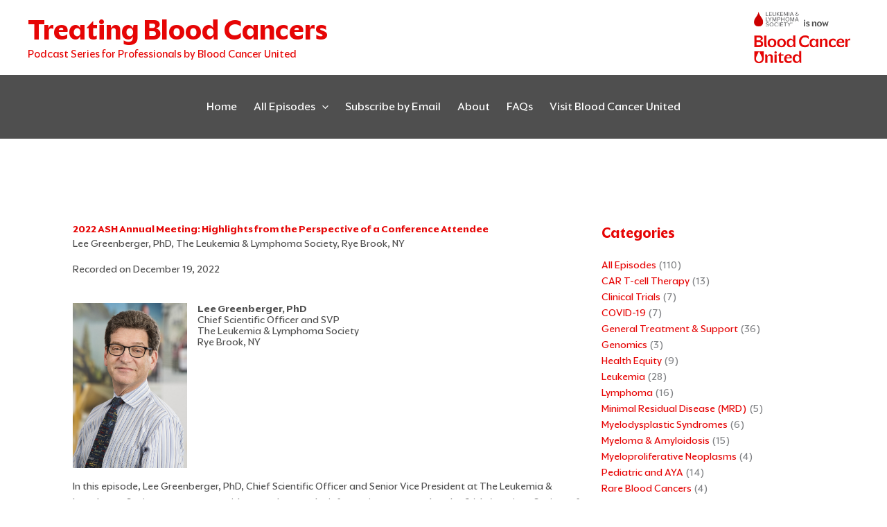

--- FILE ---
content_type: text/css
request_url: https://treatingbloodcancers.org/wp-content/uploads/elementor/css/post-6928.css?ver=1769146500
body_size: 676
content:
.elementor-kit-6928{--e-global-color-primary:#E60505;--e-global-color-secondary:#230A7D;--e-global-color-text:#4F4F4F;--e-global-color-accent:#FFAA00;--e-global-color-b26d4eb:#F0E6DC;--e-global-color-79521a7:#FF786E;--e-global-color-159c729:#E60505;--e-global-color-4b51147:#500000;--e-global-color-4d88836:#ABCAF6;--e-global-color-c19cb9a:#3773EB;--e-global-color-8096d3b:#230A7D;--e-global-color-fb3f012:#190A3C;--e-global-color-fd67926:#FFEBBE;--e-global-color-da7818c:#FFD232;--e-global-color-1af830f:#FFAA00;--e-global-color-9dae082:#5A280A;--e-global-color-a73c78b:#F1F1F1;--e-global-color-fb6f63f:#B1B1B1;--e-global-color-4137bbe:#4F4F4F;--e-global-color-6866b2c:#1A1A1A;--e-global-typography-primary-font-family:"BCUnitedSans";--e-global-typography-primary-font-weight:600;--e-global-typography-secondary-font-family:"BCUnitedSans";--e-global-typography-secondary-font-weight:400;--e-global-typography-text-font-family:"BCUnitedSans";--e-global-typography-text-font-weight:400;--e-global-typography-accent-font-family:"BCUnitedSans";--e-global-typography-accent-font-weight:500;font-family:"BCUnitedSans", Avenir,sans-serif;}.elementor-kit-6928 e-page-transition{background-color:#FFBC7D;}.elementor-kit-6928 a{font-family:"BCUnitedSans", Avenir,sans-serif;}.elementor-kit-6928 h1{font-family:"BCUnitedSans", Avenir,sans-serif;}.elementor-kit-6928 h2{font-family:"BCUnitedSans", Avenir,sans-serif;}.elementor-kit-6928 h3{font-family:"BCUnitedSans", Avenir,sans-serif;}.elementor-kit-6928 h4{font-family:"BCUnitedSans", Avenir,sans-serif;}.elementor-kit-6928 h5{font-family:"BCUnitedSans", Avenir,sans-serif;}.elementor-kit-6928 h6{font-family:"BCUnitedSans", Avenir,sans-serif;}.elementor-kit-6928 button,.elementor-kit-6928 input[type="button"],.elementor-kit-6928 input[type="submit"],.elementor-kit-6928 .elementor-button{font-family:"BCUnitedSans", Avenir,sans-serif;}.elementor-section.elementor-section-boxed > .elementor-container{max-width:1200px;}.e-con{--container-max-width:1200px;}.elementor-widget:not(:last-child){--kit-widget-spacing:20px;}.elementor-element{--widgets-spacing:20px 20px;--widgets-spacing-row:20px;--widgets-spacing-column:20px;}{}h1.entry-title{display:var(--page-title-display);}@media(max-width:1024px){.elementor-section.elementor-section-boxed > .elementor-container{max-width:1024px;}.e-con{--container-max-width:1024px;}}@media(max-width:767px){.elementor-section.elementor-section-boxed > .elementor-container{max-width:767px;}.e-con{--container-max-width:767px;}}/* Start custom CSS */.content-area .elementor-widget-theme-post-content h1,
.content-area .elementor-widget-theme-post-content h2,
.content-area .elementor-widget-theme-post-content h3,
.content-area .elementor-widget-theme-post-content h4,
.content-area .elementor-widget-theme-post-content h5,
.content-area .elementor-widget-theme-post-content h6 {
    margin-top: 1em;
    margin-bottom: 1em; 
}/* End custom CSS */

--- FILE ---
content_type: text/css
request_url: https://treatingbloodcancers.org/wp-content/uploads/elementor/css/post-7239.css?ver=1769146500
body_size: 642
content:
.elementor-7239 .elementor-element.elementor-element-14fdcf0{--display:flex;--flex-direction:column;--container-widget-width:100%;--container-widget-height:initial;--container-widget-flex-grow:0;--container-widget-align-self:initial;--flex-wrap-mobile:wrap;}.elementor-7239 .elementor-element.elementor-element-f1a6d89{--display:flex;--flex-direction:row;--container-widget-width:initial;--container-widget-height:100%;--container-widget-flex-grow:1;--container-widget-align-self:stretch;--flex-wrap-mobile:wrap;--gap:30px 30px;--row-gap:30px;--column-gap:30px;}.elementor-7239 .elementor-element.elementor-element-535eb36{--display:flex;--flex-direction:column;--container-widget-width:100%;--container-widget-height:initial;--container-widget-flex-grow:0;--container-widget-align-self:initial;--flex-wrap-mobile:wrap;}.elementor-widget-theme-post-title .elementor-heading-title{font-family:var( --e-global-typography-primary-font-family ), Avenir,sans-serif;font-weight:var( --e-global-typography-primary-font-weight );color:var( --e-global-color-primary );}.elementor-widget-theme-post-content{color:var( --e-global-color-text );font-family:var( --e-global-typography-text-font-family ), Avenir,sans-serif;font-weight:var( --e-global-typography-text-font-weight );}.elementor-widget-post-navigation span.post-navigation__prev--label{color:var( --e-global-color-text );}.elementor-widget-post-navigation span.post-navigation__next--label{color:var( --e-global-color-text );}.elementor-widget-post-navigation span.post-navigation__prev--label, .elementor-widget-post-navigation span.post-navigation__next--label{font-family:var( --e-global-typography-secondary-font-family ), Avenir,sans-serif;font-weight:var( --e-global-typography-secondary-font-weight );}.elementor-widget-post-navigation span.post-navigation__prev--title, .elementor-widget-post-navigation span.post-navigation__next--title{color:var( --e-global-color-secondary );font-family:var( --e-global-typography-secondary-font-family ), Avenir,sans-serif;font-weight:var( --e-global-typography-secondary-font-weight );}.elementor-7239 .elementor-element.elementor-element-e1eba96{margin:0px 0px calc(var(--kit-widget-spacing, 0px) + 50px) 0px;}.elementor-7239 .elementor-element.elementor-element-e1eba96 span.post-navigation__prev--label, .elementor-7239 .elementor-element.elementor-element-e1eba96 span.post-navigation__next--label{font-family:"BCUnitedSans", Avenir,sans-serif;font-weight:400;text-transform:none;}.elementor-7239 .elementor-element.elementor-element-e1eba96 span.post-navigation__prev--title, .elementor-7239 .elementor-element.elementor-element-e1eba96 span.post-navigation__next--title{color:#B1B1B1;}.elementor-widget-button .elementor-button{background-color:var( --e-global-color-accent );font-family:var( --e-global-typography-accent-font-family ), Avenir,sans-serif;font-weight:var( --e-global-typography-accent-font-weight );}.elementor-7239 .elementor-element.elementor-element-e6ff045 .elementor-button{background-color:#E60505;font-family:"BCUnitedSans", Avenir,sans-serif;font-size:17px;font-weight:700;padding:25px 80px 25px 80px;}.elementor-7239 .elementor-element.elementor-element-e6ff045 .elementor-button:hover, .elementor-7239 .elementor-element.elementor-element-e6ff045 .elementor-button:focus{background-color:#FF0000;}.elementor-7239 .elementor-element.elementor-element-e6ff045 .elementor-button-content-wrapper{flex-direction:row;}.elementor-7239 .elementor-element.elementor-element-0ce98bd{--display:flex;--flex-direction:column;--container-widget-width:100%;--container-widget-height:initial;--container-widget-flex-grow:0;--container-widget-align-self:initial;--flex-wrap-mobile:wrap;}@media(min-width:768px){.elementor-7239 .elementor-element.elementor-element-14fdcf0{--content-width:1200px;}.elementor-7239 .elementor-element.elementor-element-535eb36{--width:70%;}.elementor-7239 .elementor-element.elementor-element-0ce98bd{--width:30%;}}